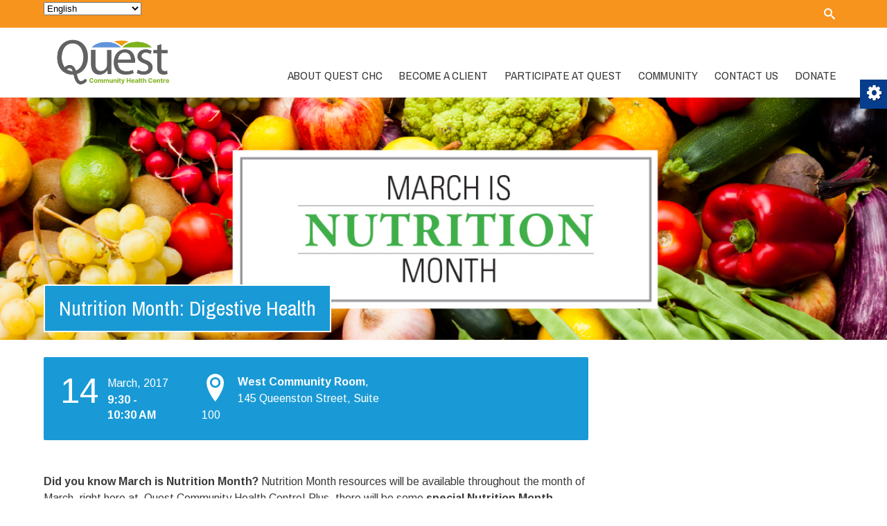

--- FILE ---
content_type: text/html; charset=UTF-8
request_url: http://questchc.ca/events/nutrition-month-digestive-health/
body_size: 44566
content:


<!DOCTYPE html>
<html lang="en-CA">
<head>

	<!--  Basic Page Needs -->
	<meta charset="UTF-8" />
	<title>Nutrition Month: Digestive Health  Quest | Community Health Centre</title>
	<meta name="description" content="">
	<meta name="author" content="">

	<!-- Favicon -->
			<link rel="shortcut icon" href="http://questchc.ca/wp-content/uploads/2015/08/favicon.png">
		<link rel="apple-touch-icon" href="http://questchc.ca/wp-content/uploads/2015/08/favicon.png" />
	
	<!-- Mobile Specific Meta -->
	<meta name="viewport" content="width=device-width, initial-scale=1, maximum-scale=1">

	<!-- CSS -->
	<link href="https://maxcdn.bootstrapcdn.com/font-awesome/4.7.0/css/font-awesome.min.css" rel="stylesheet" integrity="sha384-wvfXpqpZZVQGK6TAh5PVlGOfQNHSoD2xbE+QkPxCAFlNEevoEH3Sl0sibVcOQVnN" crossorigin="anonymous">
	<link rel="stylesheet" type="text/css" media="all" href="http://questchc.ca/wp-content/themes/charitas-wpl/style.css" />
		<meta name='robots' content='max-image-preview:large' />
<link rel='dns-prefetch' href='//maps.googleapis.com' />
<link rel="alternate" type="application/rss+xml" title="Quest | Community Health Centre &raquo; Feed" href="http://questchc.ca/feed/" />
<script type="text/javascript">
/* <![CDATA[ */
window._wpemojiSettings = {"baseUrl":"https:\/\/s.w.org\/images\/core\/emoji\/15.0.3\/72x72\/","ext":".png","svgUrl":"https:\/\/s.w.org\/images\/core\/emoji\/15.0.3\/svg\/","svgExt":".svg","source":{"concatemoji":"http:\/\/questchc.ca\/wp-includes\/js\/wp-emoji-release.min.js?ver=6.6.2"}};
/*! This file is auto-generated */
!function(i,n){var o,s,e;function c(e){try{var t={supportTests:e,timestamp:(new Date).valueOf()};sessionStorage.setItem(o,JSON.stringify(t))}catch(e){}}function p(e,t,n){e.clearRect(0,0,e.canvas.width,e.canvas.height),e.fillText(t,0,0);var t=new Uint32Array(e.getImageData(0,0,e.canvas.width,e.canvas.height).data),r=(e.clearRect(0,0,e.canvas.width,e.canvas.height),e.fillText(n,0,0),new Uint32Array(e.getImageData(0,0,e.canvas.width,e.canvas.height).data));return t.every(function(e,t){return e===r[t]})}function u(e,t,n){switch(t){case"flag":return n(e,"\ud83c\udff3\ufe0f\u200d\u26a7\ufe0f","\ud83c\udff3\ufe0f\u200b\u26a7\ufe0f")?!1:!n(e,"\ud83c\uddfa\ud83c\uddf3","\ud83c\uddfa\u200b\ud83c\uddf3")&&!n(e,"\ud83c\udff4\udb40\udc67\udb40\udc62\udb40\udc65\udb40\udc6e\udb40\udc67\udb40\udc7f","\ud83c\udff4\u200b\udb40\udc67\u200b\udb40\udc62\u200b\udb40\udc65\u200b\udb40\udc6e\u200b\udb40\udc67\u200b\udb40\udc7f");case"emoji":return!n(e,"\ud83d\udc26\u200d\u2b1b","\ud83d\udc26\u200b\u2b1b")}return!1}function f(e,t,n){var r="undefined"!=typeof WorkerGlobalScope&&self instanceof WorkerGlobalScope?new OffscreenCanvas(300,150):i.createElement("canvas"),a=r.getContext("2d",{willReadFrequently:!0}),o=(a.textBaseline="top",a.font="600 32px Arial",{});return e.forEach(function(e){o[e]=t(a,e,n)}),o}function t(e){var t=i.createElement("script");t.src=e,t.defer=!0,i.head.appendChild(t)}"undefined"!=typeof Promise&&(o="wpEmojiSettingsSupports",s=["flag","emoji"],n.supports={everything:!0,everythingExceptFlag:!0},e=new Promise(function(e){i.addEventListener("DOMContentLoaded",e,{once:!0})}),new Promise(function(t){var n=function(){try{var e=JSON.parse(sessionStorage.getItem(o));if("object"==typeof e&&"number"==typeof e.timestamp&&(new Date).valueOf()<e.timestamp+604800&&"object"==typeof e.supportTests)return e.supportTests}catch(e){}return null}();if(!n){if("undefined"!=typeof Worker&&"undefined"!=typeof OffscreenCanvas&&"undefined"!=typeof URL&&URL.createObjectURL&&"undefined"!=typeof Blob)try{var e="postMessage("+f.toString()+"("+[JSON.stringify(s),u.toString(),p.toString()].join(",")+"));",r=new Blob([e],{type:"text/javascript"}),a=new Worker(URL.createObjectURL(r),{name:"wpTestEmojiSupports"});return void(a.onmessage=function(e){c(n=e.data),a.terminate(),t(n)})}catch(e){}c(n=f(s,u,p))}t(n)}).then(function(e){for(var t in e)n.supports[t]=e[t],n.supports.everything=n.supports.everything&&n.supports[t],"flag"!==t&&(n.supports.everythingExceptFlag=n.supports.everythingExceptFlag&&n.supports[t]);n.supports.everythingExceptFlag=n.supports.everythingExceptFlag&&!n.supports.flag,n.DOMReady=!1,n.readyCallback=function(){n.DOMReady=!0}}).then(function(){return e}).then(function(){var e;n.supports.everything||(n.readyCallback(),(e=n.source||{}).concatemoji?t(e.concatemoji):e.wpemoji&&e.twemoji&&(t(e.twemoji),t(e.wpemoji)))}))}((window,document),window._wpemojiSettings);
/* ]]> */
</script>
<style id='wp-emoji-styles-inline-css' type='text/css'>

	img.wp-smiley, img.emoji {
		display: inline !important;
		border: none !important;
		box-shadow: none !important;
		height: 1em !important;
		width: 1em !important;
		margin: 0 0.07em !important;
		vertical-align: -0.1em !important;
		background: none !important;
		padding: 0 !important;
	}
</style>
<link rel='stylesheet' id='wp-block-library-css' href='http://questchc.ca/wp-includes/css/dist/block-library/style.min.css?ver=6.6.2' type='text/css' media='all' />
<style id='classic-theme-styles-inline-css' type='text/css'>
/*! This file is auto-generated */
.wp-block-button__link{color:#fff;background-color:#32373c;border-radius:9999px;box-shadow:none;text-decoration:none;padding:calc(.667em + 2px) calc(1.333em + 2px);font-size:1.125em}.wp-block-file__button{background:#32373c;color:#fff;text-decoration:none}
</style>
<style id='global-styles-inline-css' type='text/css'>
:root{--wp--preset--aspect-ratio--square: 1;--wp--preset--aspect-ratio--4-3: 4/3;--wp--preset--aspect-ratio--3-4: 3/4;--wp--preset--aspect-ratio--3-2: 3/2;--wp--preset--aspect-ratio--2-3: 2/3;--wp--preset--aspect-ratio--16-9: 16/9;--wp--preset--aspect-ratio--9-16: 9/16;--wp--preset--color--black: #000000;--wp--preset--color--cyan-bluish-gray: #abb8c3;--wp--preset--color--white: #ffffff;--wp--preset--color--pale-pink: #f78da7;--wp--preset--color--vivid-red: #cf2e2e;--wp--preset--color--luminous-vivid-orange: #ff6900;--wp--preset--color--luminous-vivid-amber: #fcb900;--wp--preset--color--light-green-cyan: #7bdcb5;--wp--preset--color--vivid-green-cyan: #00d084;--wp--preset--color--pale-cyan-blue: #8ed1fc;--wp--preset--color--vivid-cyan-blue: #0693e3;--wp--preset--color--vivid-purple: #9b51e0;--wp--preset--gradient--vivid-cyan-blue-to-vivid-purple: linear-gradient(135deg,rgba(6,147,227,1) 0%,rgb(155,81,224) 100%);--wp--preset--gradient--light-green-cyan-to-vivid-green-cyan: linear-gradient(135deg,rgb(122,220,180) 0%,rgb(0,208,130) 100%);--wp--preset--gradient--luminous-vivid-amber-to-luminous-vivid-orange: linear-gradient(135deg,rgba(252,185,0,1) 0%,rgba(255,105,0,1) 100%);--wp--preset--gradient--luminous-vivid-orange-to-vivid-red: linear-gradient(135deg,rgba(255,105,0,1) 0%,rgb(207,46,46) 100%);--wp--preset--gradient--very-light-gray-to-cyan-bluish-gray: linear-gradient(135deg,rgb(238,238,238) 0%,rgb(169,184,195) 100%);--wp--preset--gradient--cool-to-warm-spectrum: linear-gradient(135deg,rgb(74,234,220) 0%,rgb(151,120,209) 20%,rgb(207,42,186) 40%,rgb(238,44,130) 60%,rgb(251,105,98) 80%,rgb(254,248,76) 100%);--wp--preset--gradient--blush-light-purple: linear-gradient(135deg,rgb(255,206,236) 0%,rgb(152,150,240) 100%);--wp--preset--gradient--blush-bordeaux: linear-gradient(135deg,rgb(254,205,165) 0%,rgb(254,45,45) 50%,rgb(107,0,62) 100%);--wp--preset--gradient--luminous-dusk: linear-gradient(135deg,rgb(255,203,112) 0%,rgb(199,81,192) 50%,rgb(65,88,208) 100%);--wp--preset--gradient--pale-ocean: linear-gradient(135deg,rgb(255,245,203) 0%,rgb(182,227,212) 50%,rgb(51,167,181) 100%);--wp--preset--gradient--electric-grass: linear-gradient(135deg,rgb(202,248,128) 0%,rgb(113,206,126) 100%);--wp--preset--gradient--midnight: linear-gradient(135deg,rgb(2,3,129) 0%,rgb(40,116,252) 100%);--wp--preset--font-size--small: 13px;--wp--preset--font-size--medium: 20px;--wp--preset--font-size--large: 36px;--wp--preset--font-size--x-large: 42px;--wp--preset--spacing--20: 0.44rem;--wp--preset--spacing--30: 0.67rem;--wp--preset--spacing--40: 1rem;--wp--preset--spacing--50: 1.5rem;--wp--preset--spacing--60: 2.25rem;--wp--preset--spacing--70: 3.38rem;--wp--preset--spacing--80: 5.06rem;--wp--preset--shadow--natural: 6px 6px 9px rgba(0, 0, 0, 0.2);--wp--preset--shadow--deep: 12px 12px 50px rgba(0, 0, 0, 0.4);--wp--preset--shadow--sharp: 6px 6px 0px rgba(0, 0, 0, 0.2);--wp--preset--shadow--outlined: 6px 6px 0px -3px rgba(255, 255, 255, 1), 6px 6px rgba(0, 0, 0, 1);--wp--preset--shadow--crisp: 6px 6px 0px rgba(0, 0, 0, 1);}:where(.is-layout-flex){gap: 0.5em;}:where(.is-layout-grid){gap: 0.5em;}body .is-layout-flex{display: flex;}.is-layout-flex{flex-wrap: wrap;align-items: center;}.is-layout-flex > :is(*, div){margin: 0;}body .is-layout-grid{display: grid;}.is-layout-grid > :is(*, div){margin: 0;}:where(.wp-block-columns.is-layout-flex){gap: 2em;}:where(.wp-block-columns.is-layout-grid){gap: 2em;}:where(.wp-block-post-template.is-layout-flex){gap: 1.25em;}:where(.wp-block-post-template.is-layout-grid){gap: 1.25em;}.has-black-color{color: var(--wp--preset--color--black) !important;}.has-cyan-bluish-gray-color{color: var(--wp--preset--color--cyan-bluish-gray) !important;}.has-white-color{color: var(--wp--preset--color--white) !important;}.has-pale-pink-color{color: var(--wp--preset--color--pale-pink) !important;}.has-vivid-red-color{color: var(--wp--preset--color--vivid-red) !important;}.has-luminous-vivid-orange-color{color: var(--wp--preset--color--luminous-vivid-orange) !important;}.has-luminous-vivid-amber-color{color: var(--wp--preset--color--luminous-vivid-amber) !important;}.has-light-green-cyan-color{color: var(--wp--preset--color--light-green-cyan) !important;}.has-vivid-green-cyan-color{color: var(--wp--preset--color--vivid-green-cyan) !important;}.has-pale-cyan-blue-color{color: var(--wp--preset--color--pale-cyan-blue) !important;}.has-vivid-cyan-blue-color{color: var(--wp--preset--color--vivid-cyan-blue) !important;}.has-vivid-purple-color{color: var(--wp--preset--color--vivid-purple) !important;}.has-black-background-color{background-color: var(--wp--preset--color--black) !important;}.has-cyan-bluish-gray-background-color{background-color: var(--wp--preset--color--cyan-bluish-gray) !important;}.has-white-background-color{background-color: var(--wp--preset--color--white) !important;}.has-pale-pink-background-color{background-color: var(--wp--preset--color--pale-pink) !important;}.has-vivid-red-background-color{background-color: var(--wp--preset--color--vivid-red) !important;}.has-luminous-vivid-orange-background-color{background-color: var(--wp--preset--color--luminous-vivid-orange) !important;}.has-luminous-vivid-amber-background-color{background-color: var(--wp--preset--color--luminous-vivid-amber) !important;}.has-light-green-cyan-background-color{background-color: var(--wp--preset--color--light-green-cyan) !important;}.has-vivid-green-cyan-background-color{background-color: var(--wp--preset--color--vivid-green-cyan) !important;}.has-pale-cyan-blue-background-color{background-color: var(--wp--preset--color--pale-cyan-blue) !important;}.has-vivid-cyan-blue-background-color{background-color: var(--wp--preset--color--vivid-cyan-blue) !important;}.has-vivid-purple-background-color{background-color: var(--wp--preset--color--vivid-purple) !important;}.has-black-border-color{border-color: var(--wp--preset--color--black) !important;}.has-cyan-bluish-gray-border-color{border-color: var(--wp--preset--color--cyan-bluish-gray) !important;}.has-white-border-color{border-color: var(--wp--preset--color--white) !important;}.has-pale-pink-border-color{border-color: var(--wp--preset--color--pale-pink) !important;}.has-vivid-red-border-color{border-color: var(--wp--preset--color--vivid-red) !important;}.has-luminous-vivid-orange-border-color{border-color: var(--wp--preset--color--luminous-vivid-orange) !important;}.has-luminous-vivid-amber-border-color{border-color: var(--wp--preset--color--luminous-vivid-amber) !important;}.has-light-green-cyan-border-color{border-color: var(--wp--preset--color--light-green-cyan) !important;}.has-vivid-green-cyan-border-color{border-color: var(--wp--preset--color--vivid-green-cyan) !important;}.has-pale-cyan-blue-border-color{border-color: var(--wp--preset--color--pale-cyan-blue) !important;}.has-vivid-cyan-blue-border-color{border-color: var(--wp--preset--color--vivid-cyan-blue) !important;}.has-vivid-purple-border-color{border-color: var(--wp--preset--color--vivid-purple) !important;}.has-vivid-cyan-blue-to-vivid-purple-gradient-background{background: var(--wp--preset--gradient--vivid-cyan-blue-to-vivid-purple) !important;}.has-light-green-cyan-to-vivid-green-cyan-gradient-background{background: var(--wp--preset--gradient--light-green-cyan-to-vivid-green-cyan) !important;}.has-luminous-vivid-amber-to-luminous-vivid-orange-gradient-background{background: var(--wp--preset--gradient--luminous-vivid-amber-to-luminous-vivid-orange) !important;}.has-luminous-vivid-orange-to-vivid-red-gradient-background{background: var(--wp--preset--gradient--luminous-vivid-orange-to-vivid-red) !important;}.has-very-light-gray-to-cyan-bluish-gray-gradient-background{background: var(--wp--preset--gradient--very-light-gray-to-cyan-bluish-gray) !important;}.has-cool-to-warm-spectrum-gradient-background{background: var(--wp--preset--gradient--cool-to-warm-spectrum) !important;}.has-blush-light-purple-gradient-background{background: var(--wp--preset--gradient--blush-light-purple) !important;}.has-blush-bordeaux-gradient-background{background: var(--wp--preset--gradient--blush-bordeaux) !important;}.has-luminous-dusk-gradient-background{background: var(--wp--preset--gradient--luminous-dusk) !important;}.has-pale-ocean-gradient-background{background: var(--wp--preset--gradient--pale-ocean) !important;}.has-electric-grass-gradient-background{background: var(--wp--preset--gradient--electric-grass) !important;}.has-midnight-gradient-background{background: var(--wp--preset--gradient--midnight) !important;}.has-small-font-size{font-size: var(--wp--preset--font-size--small) !important;}.has-medium-font-size{font-size: var(--wp--preset--font-size--medium) !important;}.has-large-font-size{font-size: var(--wp--preset--font-size--large) !important;}.has-x-large-font-size{font-size: var(--wp--preset--font-size--x-large) !important;}
:where(.wp-block-post-template.is-layout-flex){gap: 1.25em;}:where(.wp-block-post-template.is-layout-grid){gap: 1.25em;}
:where(.wp-block-columns.is-layout-flex){gap: 2em;}:where(.wp-block-columns.is-layout-grid){gap: 2em;}
:root :where(.wp-block-pullquote){font-size: 1.5em;line-height: 1.6;}
</style>
<link rel='stylesheet' id='contact-form-7-css' href='http://questchc.ca/wp-content/plugins/contact-form-7/includes/css/styles.css?ver=6.0' type='text/css' media='all' />
<link rel='stylesheet' id='real-accessability-css' href='http://questchc.ca/wp-content/plugins/real-accessability/real-accessability.css?ver=1.0' type='text/css' media='all' />
<link rel='stylesheet' id='fonts-css' href='http://questchc.ca/wp-content/themes/charitas-wpl/css/customicons/style.css?ver=6.6.2' type='text/css' media='all' />
<link rel='stylesheet' id='flexslider-css' href='http://questchc.ca/wp-content/themes/charitas-wpl/css/flexslider.css?ver=6.6.2' type='text/css' media='all' />
<link rel='stylesheet' id='grid-css' href='http://questchc.ca/wp-content/themes/charitas-wpl/css/grid.css?ver=6.6.2' type='text/css' media='all' />
<link rel='stylesheet' id='meanmenu-css' href='http://questchc.ca/wp-content/themes/charitas-wpl/css/meanmenu.css?ver=6.6.2' type='text/css' media='all' />
<link rel='stylesheet' id='keyframes-css' href='http://questchc.ca/wp-content/themes/charitas-wpl/css/keyframes.css?ver=6.6.2' type='text/css' media='all' />
<script type="text/javascript" src="http://questchc.ca/wp-includes/js/jquery/jquery.min.js?ver=3.7.1" id="jquery-core-js"></script>
<script type="text/javascript" src="http://questchc.ca/wp-includes/js/jquery/jquery-migrate.min.js?ver=3.4.1" id="jquery-migrate-js"></script>
<script type="text/javascript" src="https://maps.googleapis.com/maps/api/js?v=3.exp&amp;sensor=false&amp;ver=1" id="googlemaps-js"></script>
<link rel="https://api.w.org/" href="http://questchc.ca/wp-json/" /><link rel="EditURI" type="application/rsd+xml" title="RSD" href="http://questchc.ca/xmlrpc.php?rsd" />
<meta name="generator" content="WordPress 6.6.2" />
<link rel="canonical" href="http://questchc.ca/events/nutrition-month-digestive-health/" />
<link rel='shortlink' href='http://questchc.ca/?p=893' />
<link rel="alternate" title="oEmbed (JSON)" type="application/json+oembed" href="http://questchc.ca/wp-json/oembed/1.0/embed?url=http%3A%2F%2Fquestchc.ca%2Fevents%2Fnutrition-month-digestive-health%2F" />
<link rel="alternate" title="oEmbed (XML)" type="text/xml+oembed" href="http://questchc.ca/wp-json/oembed/1.0/embed?url=http%3A%2F%2Fquestchc.ca%2Fevents%2Fnutrition-month-digestive-health%2F&#038;format=xml" />
<script id='pixel-script-poptin' src='https://cdn.popt.in/pixel.js?id=cefe5acef3d9d' async='true'></script> 
<meta property='og:title' content='Nutrition Month: Digestive Health' />
<meta property='og:site_name' content='Quest | Community Health Centre' />
<meta property='og:url' content='http://questchc.ca/events/nutrition-month-digestive-health/' />
<meta property='og:type' content='article' />				<style>
			a, a:visited { color: #199ad6;}

			a:focus, a:active, a:hover { color: #f7941e; }

			.teaser-page-list, #footer-widget-area, .short-content .buttons, .buttons-download, .event-info, .teaser-page-404, .announce-body, .teaser-page, .tagcloud a, .widget ul li:hover, #searchform #searchsubmit, .nav-next a:hover, .nav-previous a:hover, .progress-percent, .progress-money, .progress-percent .arrow, .progress-money .arrow, .donate_now_bt, .toggle-content-donation, .widget-title .viewall a:hover, .flexslider-news .flex-button-red a:hover, .entry-header-comments .reply a:hover, .share-buttons, #flexslider-gallery-carousel, .menu-language-menu-container ul li a:hover, .menu-language-menu-container ul .current a, ul.nav-menu ul a:hover, .nav-menu ul ul a:hover, #toolbar .tb-list .search-items, #toolbar .tb-list .search a:hover, #toolbar .tb-list .search:hover { background:  #199ad6;}

			h1,h2,h3,h4,h5,h6, .candidate .name, figure:hover .mask-square, .nav-menu .current_page_item > a, .nav-menu .current_page_ancestor > a, .nav-menu .current-menu-item > a, .nav-menu .current-menu-ancestor > a {color:  #199ad6;}

			.tagcloud a:hover {color: #f7941e!important;}

			.nav-next a:hover, .nav-previous a:hover, .toggle-content-donation, .widget-title .viewall a:hover, .flexslider-news .flex-button-red a, .entry-header-comments .reply a:hover {border: 1px solid #199ad6!important;}

			.flex-active {border-top: 3px solid #199ad6;}

			.flex-content .flex-button a:hover {background:#199ad6; }

			.latestnews-body .flex-direction-nav a {background-color: #199ad6;}

			.entry-content blockquote {border-left: 3px solid #199ad6;}
			#toolbar, .site-info, #flexslider-gallery-carousel .flex-active-slide, .mean-container .mean-bar, .social-widget-margin a, .social-widget-margin a:visited  {	background: #f7941e; }
			.flickr-widget-body a:hover {border: 1px solid #f7941e;;}
		</style>
	<style>.designby {
    display: none!important;
}

header .container_16 .grid_5 {
    width: 20.25%;
}
header .container_16 .grid_11 {
    width: 75.75%;
}

.s1.orange, .orange {
    color: #f7941e;
}

.orange-bg {
    background-color: #f7941e;
}

.s1.green, .green, .widget-title h3 {
    color: #6eb43f;
}

.page-id-48 iframe {
    height: 250px;
}

#site-title a img {
    max-width: 200px;
}

#sticky_navigation {
    padding-top: 0!important;
    padding-bottom: 0!important;
}
#branding nav {
    margin-top:35px;
}
#rootline {
    display: none;
}

h1.page-title {
    background-color:#199ad6;
}

.blue {
    color: #199ad6!important;
}
.blue-bg {
    background-color: #199ad6;
}
.copy {
    margin: 0;
    padding: 15px 0;
}

.flex-control-thumbs li {
    max-width: 150px;
}

.alert.red {
    display: none;
}

.banner.home-page {
    padding: 20px 40px;
    color: white;
    text-align: center;
}

.home-banner {
    padding: 40px 20px;
    text-align: center;
    float: left;
    margin: 1%;
    display: inline-block;
    width: 27%;
}

@media all and (max-width: 1090px) {
    .home-banner {
        width: 90%;
        display: block;
    }
    .half-width {
        float: none;
        width: initial;
    }
}
aside.widget { 
    margin-bottom: 0;
}
.green-bg {
    background-color: #6eb43f
}
.banner.home-page h2, .home-banner h2 {
    color: white;
}

#login-url {
    text-align: right;
    padding: 10px 20px;
    margin-bottom: 0;
}

#login-url a {
    color: white;
    text-decoration: none;
}

.site-info {
    padding-bottom: 10px;
}

#colophon {
    padding: 10px 0 0px 0;
}

.half-width {
    width: 50%;
    display: inline-block;
    float: left;
}

.page-id-279 .widget.widget_text {
    display: none;
}

.flex-control-thumbs li img {
    width: 15px;
    height: 17px;
    background-color: white;
    border: 1px solid white;
    opacity: 1;
}
.flex-control-thumbs li img.flex-active {
    border-color: #199ad6;
    background-color: #199ad6;
}
.flex-control-thumbs {
    background-color: transparent;
}

.flexslider .slides > li {
    max-height: 480px;
    overflow: hidden;
}

.flex-button {
    display: none;
}

.flex-caption {
    display: none;
}

.forth-home-widget-area .widget {
    margin-bottom: 20px;
}

.grid_16.third-home-widget-area {
    display: none;
}
.nav-menu li a {
    font-size: 17px;
}

#main .inner {
    padding-top: 25px;
}

.real-accessability-icon {
    display: none;
}
#real-accessability {
    top: 115px;
}
.access-icon {
    color: white;
    font-size: 18px;
}

.bottom-logo {
   width: 18%;
   margin-right: 4%;
   vertical-align: middle;
}

.bottom-logo.smaller {
    max-width: 120px;
}

.bottom-logo.small {
    max-width: 140px;
}

#text-10 div {
    text-align: center;
}

@media all and (max-width: 1152px) {
    .flexslider, .flexslider .slides > li {
        max-height: 320px;
    }
    .flexslider .flex-direction-nav {
        bottom: 160px;
    }
}

.teaser-page .page-title {
    margin-top: 270px!important;
}

.sub-menu {
    max-width: 180px;
}

#recent-posts-2 .widget-title {
    margin-top: 25px;
    margin-bottom: 10px;
}

#meta {
    display: none;
}



/* social media icons */
#toolbar .icon-share {
    display: none;
}

#toolbar .tb-list .share-items {
    opacity: 1;
    visibility: visible;
    padding: 0!important;
    top: -2px!important;
    background: transparent;
    bottom: 0;
    right: 80px;
    text-align: right;
}

#toolbar .tb-list li {
    float: right;
}
#toolbar .tb-list li.share > a {
    display: none;
}

#toolbar .tb-list .share-items a {
    height: 30px;
}

i.fa.fa-cog {
    font: normal normal normal 25px/1 FontAwesome!important;
}
#real-accessability a#real-accessability-btn {
    padding-top: 2px;
}</style></head>
<body class="post_events-template-default single single-post_events postid-893 real-accessability-body">
	<div id="page">

		<!-- Toolbar -->
		<div id="toolbar">
			<div class="container_16">

				<div class="grid_8">
					<div class="gtranslate_wrapper" id="gt-wrapper-63313141"></div>				</div>

				<div class="grid_8">


						

					<ul class="tb-list">
						
						
						
						
						
														
						
													<li class="search"><a href="#"><i class="icon-search"></i></a>
								<ul class="search-items radius-bottom">
									<li>
										<div class="search-form">
											<form role="search" method="get" id="searchform" action="http://questchc.ca/">
												<div>
													<input type="text" value="Search for..." name="s" id="s" onfocus="if(this.value==this.defaultValue)this.value='';" onblur="if(this.value=='')this.value=this.defaultValue;"/>
													<input type="submit" id="searchsubmit" value="Search" />
												</div>
											</form>
										</div>
									</li>
								</ul>
							</li>
						
						
					</ul>
					<div class="clear"></div>
				</div>
			</div>
			<div class="clear"></div>
		</div>
		<!-- /#toolbar -->

		<header id="branding" class="site-header" role="banner">
			<div id="sticky_navigation">
				<div class="container_16">
					<hgroup class="fleft grid_5">
							<h1 id="site-title">
								<a href="http://questchc.ca/" title="Quest | Community Health Centre - " rel="home">
																<img src="http://questchc.ca/wp-content/uploads/2015/08/Original.png">
															</a></h1>
								<h2 id="site-description"></h2>
					</hgroup>

					<nav role="navigation" class="site-navigation main-navigation grid_11" id="site-navigation">
						<div class="menu-main-menu-container"><ul id="menu-main-menu" class="nav-menu"><li id="menu-item-374" class="menu-item menu-item-type-custom menu-item-object-custom menu-item-has-children menu-item-374"><a href="#">About Quest CHC</a>
<ul class="sub-menu">
	<li id="menu-item-79" class="menu-item menu-item-type-post_type menu-item-object-page menu-item-79"><a href="http://questchc.ca/about/who-we-are/">Who We Are</a></li>
	<li id="menu-item-369" class="menu-item menu-item-type-post_type menu-item-object-page menu-item-369"><a href="http://questchc.ca/about/about-chcs/">About CHCs</a></li>
	<li id="menu-item-78" class="menu-item menu-item-type-post_type menu-item-object-page menu-item-78"><a href="http://questchc.ca/about/what-we-do/">What We Do</a></li>
	<li id="menu-item-77" class="menu-item menu-item-type-post_type menu-item-object-page menu-item-77"><a href="http://questchc.ca/about/our-team/">Our Team</a></li>
	<li id="menu-item-75" class="menu-item menu-item-type-post_type menu-item-object-page menu-item-75"><a href="http://questchc.ca/about/our-board/">Our Board</a></li>
	<li id="menu-item-76" class="menu-item menu-item-type-post_type menu-item-object-page menu-item-76"><a href="http://questchc.ca/about/our-partners/">Our Partners</a></li>
	<li id="menu-item-2977" class="menu-item menu-item-type-post_type menu-item-object-page menu-item-2977"><a href="http://questchc.ca/about/reports/">Reports</a></li>
	<li id="menu-item-1913" class="menu-item menu-item-type-post_type menu-item-object-page menu-item-1913"><a href="http://questchc.ca/about/best-practice-spotlight-organization/">Best Practice Spotlight Organization</a></li>
	<li id="menu-item-3359" class="menu-item menu-item-type-post_type menu-item-object-page menu-item-3359"><a href="http://questchc.ca/covid19safetyplan/">COVID-19 Safety Plan</a></li>
</ul>
</li>
<li id="menu-item-373" class="menu-item menu-item-type-custom menu-item-object-custom menu-item-has-children menu-item-373"><a href="#">Become a Client</a>
<ul class="sub-menu">
	<li id="menu-item-83" class="menu-item menu-item-type-post_type menu-item-object-page menu-item-83"><a href="http://questchc.ca/become-a-client/who-we-serve/">Who We Serve</a></li>
	<li id="menu-item-81" class="menu-item menu-item-type-post_type menu-item-object-page menu-item-81"><a href="http://questchc.ca/become-a-client/how-to-become-a-client/">How to Become a Client</a></li>
	<li id="menu-item-902" class="menu-item menu-item-type-post_type menu-item-object-page menu-item-902"><a href="http://questchc.ca/referrals/">Referrals</a></li>
	<li id="menu-item-82" class="menu-item menu-item-type-post_type menu-item-object-page menu-item-82"><a href="http://questchc.ca/become-a-client/client-experiences/">Client Experiences</a></li>
	<li id="menu-item-84" class="menu-item menu-item-type-post_type menu-item-object-page menu-item-84"><a href="http://questchc.ca/become-a-client/your-say/">Client Rights and Responsibilities</a></li>
</ul>
</li>
<li id="menu-item-372" class="menu-item menu-item-type-custom menu-item-object-custom menu-item-has-children menu-item-372"><a href="#">Participate at Quest</a>
<ul class="sub-menu">
	<li id="menu-item-2998" class="menu-item menu-item-type-post_type menu-item-object-page menu-item-2998"><a href="http://questchc.ca/participate-at-quest/clientadvisory/">Client Advisory Committee</a></li>
	<li id="menu-item-94" class="menu-item menu-item-type-post_type menu-item-object-page menu-item-94"><a href="http://questchc.ca/participate-at-quest/groups/">Groups</a></li>
	<li id="menu-item-4302" class="menu-item menu-item-type-post_type menu-item-object-page menu-item-4302"><a href="http://questchc.ca/participate-at-quest/mobile-health-care-clinic/">Mobile Health Care Clinic</a></li>
	<li id="menu-item-2849" class="menu-item menu-item-type-post_type menu-item-object-page menu-item-2849"><a href="http://questchc.ca/niagarahelps/">Niagara HELPS</a></li>
	<li id="menu-item-2923" class="menu-item menu-item-type-post_type menu-item-object-page menu-item-2923"><a href="http://questchc.ca/osdcp/">Ontario Seniors Dental Care Program</a></li>
	<li id="menu-item-2365" class="menu-item menu-item-type-post_type menu-item-object-page menu-item-2365"><a href="http://questchc.ca/prep/">PrEP</a></li>
	<li id="menu-item-96" class="menu-item menu-item-type-post_type menu-item-object-page menu-item-96"><a href="http://questchc.ca/participate-at-quest/primary-health-care/">Primary Health Care</a></li>
	<li id="menu-item-97" class="menu-item menu-item-type-post_type menu-item-object-page menu-item-97"><a href="http://questchc.ca/participate-at-quest/rainbowniagara/">Rainbow Niagara 2SLGBTQ+ Services</a></li>
	<li id="menu-item-95" class="menu-item menu-item-type-post_type menu-item-object-page menu-item-has-children menu-item-95"><a href="http://questchc.ca/sawhp/">SAWHP</a>
	<ul class="sub-menu">
		<li id="menu-item-4280" class="menu-item menu-item-type-post_type menu-item-object-page menu-item-4280"><a href="http://questchc.ca/sawhp/clinic/">SAWHP Clinic Dates</a></li>
	</ul>
</li>
	<li id="menu-item-4279" class="menu-item menu-item-type-post_type menu-item-object-page menu-item-4279"><a href="http://questchc.ca/participate-at-quest/youth-outreach-mental-health-service/">Youth Outreach Mental Health Service</a></li>
	<li id="menu-item-98" class="menu-item menu-item-type-post_type menu-item-object-page menu-item-98"><a href="http://questchc.ca/participate-at-quest/usat/">USAT</a></li>
	<li id="menu-item-100" class="menu-item menu-item-type-post_type menu-item-object-page menu-item-100"><a href="http://questchc.ca/participate-at-quest/volunteer-dental/">Volunteer Dental</a></li>
</ul>
</li>
<li id="menu-item-169" class="menu-item menu-item-type-custom menu-item-object-custom menu-item-has-children menu-item-169"><a href="#">Community</a>
<ul class="sub-menu">
	<li id="menu-item-87" class="menu-item menu-item-type-post_type menu-item-object-page menu-item-87"><a href="http://questchc.ca/connecting-to-community/useful-links/">Useful Links</a></li>
	<li id="menu-item-456" class="menu-item menu-item-type-post_type menu-item-object-page menu-item-456"><a href="http://questchc.ca/connecting-to-community/community-capacity-building/">Community Capacity Building</a></li>
	<li id="menu-item-457" class="menu-item menu-item-type-post_type menu-item-object-page menu-item-457"><a href="http://questchc.ca/connecting-to-community/health-promotion/">Health Promotion</a></li>
	<li id="menu-item-812" class="menu-item menu-item-type-post_type menu-item-object-page menu-item-812"><a href="http://questchc.ca/participate-at-quest/our-partner-programs/">Our Partner Programs</a></li>
</ul>
</li>
<li id="menu-item-371" class="menu-item menu-item-type-custom menu-item-object-custom menu-item-has-children menu-item-371"><a href="#">Contact Us</a>
<ul class="sub-menu">
	<li id="menu-item-370" class="menu-item menu-item-type-post_type menu-item-object-page menu-item-370"><a href="http://questchc.ca/contact-us/get-in-touch/">Get in Touch</a></li>
	<li id="menu-item-91" class="menu-item menu-item-type-post_type menu-item-object-page menu-item-91"><a href="http://questchc.ca/contact-us/join-our-team/">Join our Team</a></li>
	<li id="menu-item-756" class="menu-item menu-item-type-post_type menu-item-object-page menu-item-756"><a href="http://questchc.ca/contact-us/join-our-board/">Join Our Board</a></li>
	<li id="menu-item-755" class="menu-item menu-item-type-post_type menu-item-object-page menu-item-755"><a href="http://questchc.ca/contact-us/volunteer/">Join Our Volunteers</a></li>
</ul>
</li>
<li id="menu-item-1296" class="menu-item menu-item-type-post_type menu-item-object-page menu-item-1296"><a href="http://questchc.ca/contact-us/donate/">Donate</a></li>
</ul></div>					</nav>

					<!-- Mobile navigation -->

					<div class="grid_16 mob-nav"></div>

					<!-- .site-navigation .main-navigation -->
					<div class="clear"></div>
				</div>
			</div>
		</header>
		<!-- #masthead .site-header -->



	
			<div class="item teaser-page" data-stellar-background-ratio="0.7" style="background-repeat: no-repeat; background-position: top; background-size: 100%; -moz-background-size: 100%; background-image: url('http://questchc.ca/wp-content/uploads/2017/02/Nutrition-Month-2.jpg')">
		
		<div class="container_16">
			<aside class="grid_10">
				<h1 class="page-title">Nutrition Month: Digestive Health</h1>
			</aside>
							<div class="grid_6">
					<div id="rootline">
						<a href="http://questchc.ca/">Home</a> > <a href="http://questchc.ca//events/">Event</a> > <span class="current">Nutrition Month: Digestive Health</span>	
					</div>
				</div>
						<div class="clear"></div>
		</div>
	</div>


<div id="main" class="site-main container_16">
	<div class="inner">
		<div id="primary" class="grid_11 suffix_1">
			<div class='alert red'>To use reCAPTCHA you must get an API key from: <a href='https://www.google.com/recaptcha/admin/create'>https://www.google.com/recaptcha/admin/create</a></div>			<div id="formValFaild"><div class='alert red'>
				Form validation faild! Please correct the errors.			</div></div>
											<article class="single">
						
						<div class="event-info radius">
							
							<div class="month-time fleft">
								<span class="day fleft">14</span>
								<span class="month">March, 2017</span><br />
								<span class="stime"><strong>9:30 - 10:30 AM</strong></span>
							</div>
							

															<span class="event-address fleft">
									<span class="event-location fleft">
										<i class="icon-location2"></i>
									</span>
																			<strong>West Community Room</strong>,
																		
																			145 Queenston Street, Suite 100									
								</span>
														
														
							
														
							<div class="clear"></div>
							
							
													</div>

						<div class="entry-content">
							
							<div class="long-description">
								<p><strong>Did you know March is Nutrition Month?</strong> Nutrition Month resources will be available throughout the month of March, right here at  Quest Community Health Centre! Plus, there will be some <strong>special Nutrition Month events</strong> happening from Monday, March 13 to Thursday, March 16.</p>
<p><strong>Digestive Health:</strong> Do you often experience digestive discomfort like gas, bloating, or frequent trips to the bathroom? Not sure how to find out what&#8217;s causing this, or if a special diet might be right for you? Let&#8217;s talk. <strong><br />
</strong></p>
<p><strong>Learning Demo:</strong> Taste-and-Learn: gluten-free grains (free food sample)</p>
<p><strong>Questions?</strong> Contact Emily at 905-688-2558 ext. 234</p>
							</div>

							
							<div class="clear"></div>

						</div>
						<div class="clear"></div>

												
							<ul class="share-buttons">
		<li class="share-desc"><i class="icon-share"></i> Share via			<ul class="share-items">
				<li><a class="share-icon-fb" id="fbbutton" onclick="fbwindows('http://www.facebook.com/sharer.php?u=http://questchc.ca/events/nutrition-month-digestive-health/'); return false;"><i class="icon-facebook"></i> Facebook</li></a> 
				<li><a class="share-icon-tw" id="twbutton" onClick="twwindows('http://twitter.com/intent/tweet?text=Nutrition Month: Digestive Health&url=http://questchc.ca/events/nutrition-month-digestive-health/'); return false;"><i class="icon-twitter"></i> Twitter</li></a>
				<li><a class="share-icon-pt" id="pinbutton" onClick="pinwindows('http://pinterest.com/pin/create/button/?url=http://questchc.ca/events/nutrition-month-digestive-health/&media=');"><i class="icon-pinterest"></i> Pinterest</li></a>
			</ul>
		</li>
	</ul>
	
						<div class="clear"></div>
					
					</article>

			
		</div><!-- #content -->

				<div class="clear"></div>
	</div><!-- #primary -->
</div>	

	
	<div id="footer-widget-area">
		
	<!-- Footer -->
		<footer id="colophon" class="site-footer" role="contentinfo">
			
			<div id="tertiary" class="sidebar-container" role="complementary">
									<div class="container_16">
						
													<!-- First Widget Area -->
							<div class="grid_4">
								<aside id="wplooksocial-3" class="widget widget_wplooksocial"><h3>Social Media</h3><div class='social-widget-body'><div class='social-widget-margin'><div class='social-item-facebook'><a href='https://www.facebook.com/QuestCHC' target='_blank'><i class='icon-facebook'></i></a></div><div class='social-item-instagram'><a href='https://www.instagram.com/questchc/' target='_blank'><i class='icon-instagram'></i></a></div><div class='clear'></div></div></div></aside>							</div>
						
						
						
						
						<div class="clear"></div>
					</div>
								<p id="login-url">
					<a href="http://questchc.ca/wp-login.php?redirect_to=%2Fboard-access-content%2F">Board Login</a>				</p>
			</div>

			<!-- Site Info -->
			<div class="site-info">
				<div class="container_16">
					
					<!-- CopyRight -->
					<div class="grid_8">
						<p class="copy">
							Copyright © 2017. All Rights reserved.						</p>
					</div>
					
					<!-- Design By -->
					<div class="grid_8">
						<p class="designby">Designed by <a href="https://wplook.com/theme/charitas-charity-nonprofit-wordpress-theme/?utm_source=Footer-URL&utm_medium=link&utm_campaign=Charitas" title="WPlook" target="_blank">WPlook Studio</a></p>
					</div>

					<div class="clear"></div>
				</div>
			</div><!-- .site-info -->
		</footer><!-- #colophon .site-footer -->

	</div>
	<!-- /#page -->

	<script>
(function(i,s,o,g,r,a,m){i['GoogleAnalyticsObject']=r;i[r]=i[r]||function(){
(i[r].q=i[r].q||[]).push(arguments)},i[r].l=1*new Date();a=s.createElement(o),
m=s.getElementsByTagName(o)[0];a.async=1;a.src=g;m.parentNode.insertBefore(a,m)
})(window,document,'script','https://www.google-analytics.com/analytics.js','ga');

ga('create', 'UA-90486190-1', 'auto');
ga('send', 'pageview');

</script>
	
	<div id="real-accessability">
		<a href="#" id="real-accessability-btn"><i class="real-accessability-loading"></i><span class="access-icon"><i class="fa fa-cog" aria-hidden="true"></i></span></a>
		<ul>
			<li><a href="#" id="real-accessability-biggerFont">Increase Font</a></li>
			<li><a href="#" id="real-accessability-smallerFont">Decrease Font</a></li>
			<li><a href="#" id="real-accessability-grayscale" class="real-accessability-effect">Black & White</a></li>
			<li><a href="#" id="real-accessability-invert" class="real-accessability-effect">Inverse Colors</a></li>
			<li><a href="#" id="real-accessability-linkHighlight">Highlight Links</a></li>
			<li><a href="#" id="real-accessability-regularFont">Regular Font</a></li>
			<li><a href="#" id="real-accessability-reset">Reset</a></li>
		</ul>
		<div id="real-accessability-copyright"><a href="#">Real Accessability</a></div>
	</div>
	<!-- Init Real Accessability Plugin -->
	<script type="text/javascript">
		jQuery( document ).ready(function() {
			jQuery.RealAccessability({
				hideOnScroll: false
			});
		});	
	<!-- /END -->
	</script>
	<script type="text/javascript" src="http://questchc.ca/wp-includes/js/dist/hooks.min.js?ver=2810c76e705dd1a53b18" id="wp-hooks-js"></script>
<script type="text/javascript" src="http://questchc.ca/wp-includes/js/dist/i18n.min.js?ver=5e580eb46a90c2b997e6" id="wp-i18n-js"></script>
<script type="text/javascript" id="wp-i18n-js-after">
/* <![CDATA[ */
wp.i18n.setLocaleData( { 'text direction\u0004ltr': [ 'ltr' ] } );
/* ]]> */
</script>
<script type="text/javascript" src="http://questchc.ca/wp-content/plugins/contact-form-7/includes/swv/js/index.js?ver=6.0" id="swv-js"></script>
<script type="text/javascript" id="contact-form-7-js-translations">
/* <![CDATA[ */
( function( domain, translations ) {
	var localeData = translations.locale_data[ domain ] || translations.locale_data.messages;
	localeData[""].domain = domain;
	wp.i18n.setLocaleData( localeData, domain );
} )( "contact-form-7", {"translation-revision-date":"2024-03-18 08:32:04+0000","generator":"GlotPress\/4.0.1","domain":"messages","locale_data":{"messages":{"":{"domain":"messages","plural-forms":"nplurals=2; plural=n != 1;","lang":"en_CA"},"Error:":["Error:"]}},"comment":{"reference":"includes\/js\/index.js"}} );
/* ]]> */
</script>
<script type="text/javascript" id="contact-form-7-js-before">
/* <![CDATA[ */
var wpcf7 = {
    "api": {
        "root": "http:\/\/questchc.ca\/wp-json\/",
        "namespace": "contact-form-7\/v1"
    }
};
/* ]]> */
</script>
<script type="text/javascript" src="http://questchc.ca/wp-content/plugins/contact-form-7/includes/js/index.js?ver=6.0" id="contact-form-7-js"></script>
<script type="text/javascript" src="http://questchc.ca/wp-content/plugins/real-accessability/real-accessability.js?ver=1.0" id="real-accessability-js"></script>
<script type="text/javascript" src="http://questchc.ca/wp-content/themes/charitas-wpl/js/base.js?ver=6.6.2" id="base-js"></script>
<script type="text/javascript" src="http://questchc.ca/wp-content/themes/charitas-wpl/js/jquery.flexslider-min.js?ver=6.6.2" id="flexslider-js"></script>
<script type="text/javascript" src="http://questchc.ca/wp-content/themes/charitas-wpl/js/jquery.meanmenu.js?ver=6.6.2" id="meanmenu-js"></script>
<script type="text/javascript" src="http://questchc.ca/wp-content/themes/charitas-wpl/js/jquery.stellar.min.js?ver=6.6.2" id="stellar-js"></script>
<script type="text/javascript" src="http://questchc.ca/wp-content/themes/charitas-wpl/js/jquery.fitvids.js?ver=6.6.2" id="fitvids-js"></script>
<script type="text/javascript" src="http://questchc.ca/wp-includes/js/imagesloaded.min.js?ver=5.0.0" id="imagesloaded-js"></script>
<script type="text/javascript" src="http://questchc.ca/wp-includes/js/masonry.min.js?ver=4.2.2" id="masonry-js"></script>
<script type="text/javascript" src="http://questchc.ca/wp-content/themes/charitas-wpl/js/imageloaded.js?ver=6.6.2" id="imageloaded-js"></script>
<script type="text/javascript" src="http://questchc.ca/wp-content/themes/charitas-wpl/js/placeholders.js?ver=6.6.2" id="placeholders-js"></script>
<script type="text/javascript" src="http://questchc.ca/wp-content/themes/charitas-wpl/js/formValidation.js?ver=6.6.2" id="formValidation-js"></script>
<script type="text/javascript" id="gt_widget_script_63313141-js-before">
/* <![CDATA[ */
window.gtranslateSettings = /* document.write */ window.gtranslateSettings || {};window.gtranslateSettings['63313141'] = {"default_language":"en","languages":["af","sq","am","ar","hy","az","eu","be","bn","bs","bg","ca","ceb","ny","zh-CN","zh-TW","co","hr","cs","da","nl","en","eo","et","tl","fi","fr","fy","gl","ka","de","el","gu","ht","ha","haw","iw","hi","hmn","hu","is","ig","id","ga","it","ja","jw","kn","kk","km","ko","ku","ky","lo","la","lv","lt","lb","mk","mg","ms","ml","mt","mi","mr","mn","my","ne","no","ps","fa","pl","pt","pa","ro","ru","sm","gd","sr","st","sn","sd","si","sk","sl","so","es","su","sw","sv","tg","ta","te","th","tr","uk","ur","uz","vi","cy","xh","yi","yo","zu"],"url_structure":"none","wrapper_selector":"#gt-wrapper-63313141","select_language_label":"Select Language","horizontal_position":"inline","flags_location":"\/wp-content\/plugins\/gtranslate\/flags\/"};
/* ]]> */
</script><script src="http://questchc.ca/wp-content/plugins/gtranslate/js/dropdown.js?ver=6.6.2" data-no-optimize="1" data-no-minify="1" data-gt-orig-url="/events/nutrition-month-digestive-health/" data-gt-orig-domain="questchc.ca" data-gt-widget-id="63313141" defer></script></body>
</html>

--- FILE ---
content_type: text/javascript
request_url: http://questchc.ca/wp-content/themes/charitas-wpl/js/formValidation.js?ver=6.6.2
body_size: 2743
content:
//hide error messages
jQuery(document).ready(function(){
	jQuery('#contactNameError').hide();
	jQuery('#emailError').hide();
	jQuery('#phoneError').hide();
	jQuery('#formValFaild').hide();
	jQuery('#contactNameNotFilledError').hide();
	jQuery('#emailNotFilledError').hide();
	jQuery('#phoneNotFilledError').hide();
	jQuery('#commentsNotFilledError').hide();
});

//Name validation
jQuery('#contactName').keyup( function() {
	jQuery('#contactNameError').fadeOut(1000);
	jQuery('#contactNameNotFilledError').hide();
	var regExp = /^[a-zA-Z\s]*$/;
	var name = jQuery('#contactName').val();
	if (!regExp.test(name)) {
		jQuery('#contactNameError').css('color', '#e53b51').slideDown(1000);
	};
});
//Email validation
jQuery('#email').keyup( function() {
jQuery('#emailNotFilledError').hide();
});
jQuery('#email').change( function() {
	jQuery('#emailError').fadeOut(1000);
	var regExp = /^([a-zA-Z0-9_\.\-])+\@(([a-zA-Z0-9\-])+\.)+([a-zA-Z0-9]{2,4})+$/;
	var email = jQuery('#email').val();
	if (!regExp.test(email)) {
		jQuery('#emailError').css('color', '#e53b51').slideDown(1000);
	};
});
// Phone validation
jQuery('#phone').keyup( function() {
	jQuery('#phoneError').fadeOut(1000);
	jQuery('#phoneNotFilledError').hide();
	var regExp = /^[0-9]*$/;
	var phone = jQuery('#phone').val();
	if (!regExp.test(phone)) {
		jQuery('#phoneError').css('color', '#e53b51').slideDown(1000);
	};
});
jQuery('#textarea-message').keyup( function() {
	jQuery('#commentsNotFilledError').hide();
});

// submit vadidation
jQuery('#submit').click( function(e) {
	var nameVal = 0;
	var emailVal = 0;
	var phoneVal = 0;
	var commentsVal = 0;
	var formVal = 0;
	var name = jQuery('#contactName').val();
	var email = jQuery('#email').val();
	var phone = jQuery('#phone').val();
	var comments = jQuery('#textarea-message').val();
	var regExpName = /^[a-zA-Z\s]*$/;
	var regExpEmail = /^([a-zA-Z0-9_\.\-])+\@(([a-zA-Z0-9\-])+\.)+([a-zA-Z0-9]{2,4})+$/;
	var regExpPhone = /^[0-9]*$/;
	if (!regExpName.test(name) || (name == '')) {
		jQuery('#contactNameNotFilledError').css('color', '#e53b51').slideDown(1000);
		nameVal = 1;
	};
	if (!regExpEmail.test(email)) {
		jQuery('#emailNotFilledError').css('color', '#e53b51').slideDown(1000);
		emailVal = 1;
	};
	if ((!regExpPhone.test(phone) && (phone != null)) || (phone == '')) {
		jQuery('#phoneNotFilledError').css('color', '#e53b51').slideDown(1000);
		phoneVal = 1;
	};
	if (comments == '') {
		jQuery('#commentsNotFilledError').css('color', '#e53b51').slideDown(1000);
		commentsVal = 1;
	};
	formVal = nameVal + emailVal + phoneVal + commentsVal;
	if (formVal > 0) {
		jQuery('#formValFaild').fadeIn();
		e.preventDefault();
	} else {
		jQuery('#formValFaild').fadeOut();
		jQuery('#contact-form').submit();
	};
});
